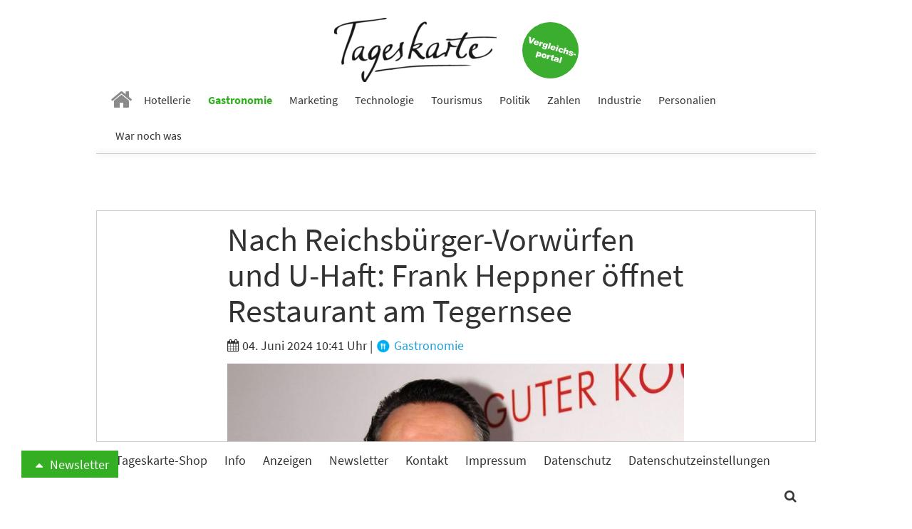

--- FILE ---
content_type: text/html; charset=utf-8
request_url: https://www.tageskarte.io/gastronomie/detail/nach-reichsbuerger-vorwuerfen-und-u-haft-frank-heppner-oeffnet-restaurant-am-tegernsee.html?tx_news_pi1%5B%40widget_2808_0%5D%5BcurrentPage%5D=2&cHash=f981037217ced8da463d568cfde9b233
body_size: 12761
content:
<!DOCTYPE html>
<html lang="de-DE">
<head>

<meta charset="utf-8">
<!-- 
	build by schubwerk Berlin GmbH

	This website is powered by TYPO3 - inspiring people to share!
	TYPO3 is a free open source Content Management Framework initially created by Kasper Skaarhoj and licensed under GNU/GPL.
	TYPO3 is copyright 1998-2019 of Kasper Skaarhoj. Extensions are copyright of their respective owners.
	Information and contribution at https://typo3.org/
-->


<link rel="shortcut icon" href="/typo3conf/ext/hogaumacht/Resources/Public/Icons/favicon.ico" type="image/x-icon">
<title>Nach Reichsbürger-Vorwürfen und U-Haft: Frank Heppner öffnet Restaurant am Tegernsee: Tageskarte</title>
<meta property="og:title" content="Nach Reichsbürger-Vorwürfen und U-Haft: Frank Heppner öffnet Restaurant am Tegernsee" />
<meta property="og:type" content="article" />
<meta property="og:url" content="https://www.tageskarte.io/gastronomie/detail/nach-reichsbuerger-vorwuerfen-und-u-haft-frank-heppner-oeffnet-restaurant-am-tegernsee.html?tx_news_pi1%5B%40widget_2808_0%5D%5BcurrentPage%5D=2&amp;cHash=f981037217ced8da463d568cfde9b233" />
<meta property="og:image" content="https://www.tageskarte.io/fileadmin/content/_processed_/6/8/csm_imago0052635145h_b06b79107c_7d8882a945.jpg" />
<meta property="og:image:width" content="500" />
<meta property="og:image:height" content="333" />
<meta name="description" content="Frank Heppner steht im Verdacht, dem „militärischen Führungsstab“ der Verschwörer rund um Prinz Reuß angehört zu haben. Drei Monate saß er in U-Haft, der Koch beteuert seine Unschuld. Nun heißt es bald wieder Küche statt Knast." />
<meta property="og:description" content="Frank Heppner steht im Verdacht, dem „militärischen Führungsstab“ der Verschwörer rund um Prinz Reuß angehört zu haben. Drei Monate saß er in U-Haft, der Koch beteuert seine Unschuld. Nun heißt es bald wieder Küche statt Knast." />
<meta name="keywords" content="Frank Heppner, Reichsbürger, Prinz Reuss, Tegernsee, Restaurant" />
<meta name="generator" content="TYPO3 CMS">
<meta name="viewport" content="width=device-width, initial-scale=1">
<meta name="apple-mobile-web-app-capable" content="no">
<meta http-equiv="X-UA-Compatible" content="IE=edge">
<meta name="robots" content="index, follow, max-snippet:-1, max-image-preview:large, max-video-preview:-1">
<meta property="og:site_name" content="Tageskarte">
<meta property="og:title" content="anzeigen">


<link rel="stylesheet" type="text/css" href="/typo3conf/ext/hogaumacht/Resources/Public/Css/layout.min.1706112322.css" media="all">
<link rel="stylesheet" type="text/css" href="/typo3conf/ext/hogaumacht/Resources/Public/CustomCSS/custom.1687433309.css" media="all">
<link rel="stylesheet" type="text/css" href="/typo3conf/ext/rx_shariff/Resources/Public/Css/shariff.complete.1523862692.css" media="all">


<script src="/typo3/sysext/core/Resources/Public/JavaScript/Contrib/jquery/jquery-3.2.1.min.1561451061.js" type="text/javascript"></script>
<script type="text/javascript">
/*<![CDATA[*/
jQuery.noConflict();
/*]]>*/
</script>



<link rel="prev" href="/gastronomie/detail/nach-reichsbuerger-vorwuerfen-und-u-haft-frank-heppner-oeffnet-restaurant-am-tegernsee.html" />
						

					<link rel="next" href="/gastronomie/detail/nach-reichsbuerger-vorwuerfen-und-u-haft-frank-heppner-oeffnet-restaurant-am-tegernsee.html?tx_news_pi1%5B%40widget_2808_0%5D%5BcurrentPage%5D=3&amp;cHash=a016f61b79169dc212f97ec766bd439e" />
				
<link rel="preconnect" crossorigin href="https://de.ioam.de">
<link rel="preconnect" crossorigin href="https://www.facebook.com">
<link rel="preconnect" crossorigin href="https://www.google-analytics.com">
<link rel="preconnect" crossorigin href="https://connect.facebook.net">
<link rel="preconnect" crossorigin href="https://piwik.pantanet.de">
<link rel="preconnect" crossorigin href="https://securepubads.g.doubleclick.net">
<link rel="preconnect" crossorigin href="https://storage.googleapis.com">
<link rel="preconnect" crossorigin href="https://www.googletagmanager.com">

<script src="//script.ioam.de/iam.js?m=1" type="text/javascript"></script>

<link rel="preload" as="font" crossorigin="anonymous" href="https://www.tageskarte.io/typo3conf/ext/hogaumacht/Resources/Public/Fonts/fontawesome-webfont.woff2?v=4.7.0">
<link rel="preload" as="font" crossorigin="anonymous" href="https://www.tageskarte.io/typo3conf/ext/hogaumacht/Resources/Public/Fonts/source-sans-pro-v13-latin-regular.woff2">
<link rel="preload" as="font" crossorigin="anonymous" href="https://www.tageskarte.io/typo3conf/ext/hogaumacht/Resources/Public/Fonts/source-sans-pro-v13-latin-700.woff2">
<link rel="preload" as="font" crossorigin="anonymous" href="https://www.tageskarte.io/typo3conf/ext/hogaumacht/Resources/Public/Fonts/source-serif-pro-v7-latin-regular.woff2">

<link rel="preload" href="//data-f5d00c1ea1.tageskarte.io/iomm/latest/manager/base/es6/bundle.js" as="script" id="IOMmBundle">
<link rel="preload" href="//data-f5d00c1ea1.tageskarte.io/iomm/latest/bootstrap/loader.js" as="script">
<script type="text/javascript" src="//data-f5d00c1ea1.tageskarte.io/iomm/latest/bootstrap/loader.js"></script>

<script type="text/javascript">
  IOMm('configure', { st: 'tageskar', dn: 'data-f5d00c1ea1.tageskarte.io', mh:5 });
</script>
<script type="text/javascript">
var Ads_BA_ADIDsite = "tageskarte.io";
var Ads_BA_ADIDsection = "rotation"; // "rotation"; //bzw. passende Rubrik
var Ads_BA_keyword = "";
</script>
<script type="text/javascript" src="https://storage.googleapis.com/ba_utils/taka.js"></script>
<script async type="text/javascript" src="https://securepubads.g.doubleclick.net/tag/js/gpt.js"></script>
<!-- Global site tag (gtag.js) - Google Ads: 10845787738 -->
<script async src="https://www.googletagmanager.com/gtag/js?id=AW-10845787738"></script>
<script>
  window.dataLayer = window.dataLayer || [];
  function gtag(){dataLayer.push(arguments);}
  gtag('js', new Date());

  gtag('config', 'AW-10845787738');
</script><!-- Matomo Tag Manager -->
<script type="text/javascript">
var _mtm = _mtm || [];
_mtm.push({'mtm.startTime': (new Date().getTime()), 'event': 'mtm.Start'});
var d=document, g=d.createElement('script'), s=d.getElementsByTagName('script')[0];
g.type='text/javascript'; g.async=true; g.defer=true; g.src='https://piwik.pantanet.de/js/container_gUS0m9v1.js'; s.parentNode.insertBefore(g,s);
</script>
<!-- End Matomo Tag Manager --><style>      .news-single .shariff-button {
         min-width: auto!important;
         max-width: 36px!important;
         width: 36px!important;
      }
      .shariff-button {
         min-width: auto!important;
         max-width: 24px!important;
         width: 24px!important;
      }
      .shariff-button .share_text {
         display: none!important;
      }
      .carousel-inner>.item {
         display: block;
      }</style>
</head>
<body>
<div id="fb-root"></div>
<script async defer src="https://connect.facebook.net/en_US/sdk.js#xfbml=1&version=v3.2"></script>
<nav class="navbar navbar-default navbar-fixed-top">
  <div class="container">
    <div class="sticky-d-none text-center mt-2 logo-container">
      <a href="/">
        <img alt="Tageskarte" src="/fileadmin/_processed_/4/e/csm_Tageskarte_d9e41771b2.png" width="228" height="90" />
      </a>

      <a class="navbar-jobs" href="/vergleich-bewertung.html">
        <img alt="Jobs" src="/typo3conf/ext/hogaumacht/Resources/Public/Images/Button_Vergleichsportal.svg" width="79" height="79" />
      </a>
    </div>
    <div class="navbar-header">
      <button type="button" class="navbar-toggle collapsed" data-toggle="collapse" data-target="#bs-example-navbar-collapse-1" aria-expanded="false">
        <span class="sr-only">Toggle navigation</span> <span class="icon-bar"></span> <span class="icon-bar"></span> <span class="icon-bar"></span>
      </button>

      <a class="navbar-brand" href="/">
        <img class="img-responsive" alt="Tageskarte" src="/fileadmin/_processed_/4/e/csm_Tageskarte_f6797b121f.png" width="86" height="34" />
      </a>
    </div>

    <div class="collapse navbar-collapse" id="bs-example-navbar-collapse-1">
      <ul class="nav navbar-nav">
        
          
              <li class=" n27">
                <a href="/" target="" title="Home">
                  <i class="fa fa-home" aria-hidden="true"></i>
                </a>
              </li>
            
        
          
              <li class=" n71">
                <a href="/hotellerie.html" target="" title="Hotellerie">
                  Hotellerie
                </a>
              </li>
            
        
          
              <li class="active n72">
                <a href="/gastronomie.html" target="" title="Gastronomie">
                  Gastronomie
                </a>
              </li>
            
        
          
              <li class=" n75">
                <a href="/marketing.html" target="" title="Marketing">
                  Marketing
                </a>
              </li>
            
        
          
              <li class=" n3071">
                <a href="/technologie.html" target="" title="Technologie">
                  Technologie
                </a>
              </li>
            
        
          
              <li class=" n73">
                <a href="/tourismus.html" target="" title="Tourismus">
                  Tourismus
                </a>
              </li>
            
        
          
              <li class=" n74">
                <a href="/politik.html" target="" title="Politik">
                  Politik
                </a>
              </li>
            
        
          
              <li class=" n77">
                <a href="/zahlen.html" target="" title="Zahlen">
                  Zahlen
                </a>
              </li>
            
        
          
              <li class=" n78">
                <a href="/industrie.html" target="" title="Industrie">
                  Industrie
                </a>
              </li>
            
        
          
              <li class=" n3503">
                <a href="/personalien.html" target="" title="Personalien">
                  Personalien
                </a>
              </li>
            
        
          
              <li class=" n3278">
                <a href="/war-noch-was.html" target="" title="War noch was">
                  War noch was
                </a>
              </li>
            
        
      </ul>
    </div>
  </div>
</nav>

<div class="outer-main mt-4">
    
            <div class="container">
                <div class="leaderboard-cad"><div id="Ads_BA_BS" class="text-center"><script type="text/javascript">Ads_BA_AD('BS');</script></div></div>
            </div>
        

    
	
	
	

    <script type='text/javascript'>
        var cp = 'Gastronomie';
        IOMm('pageview', {cp: cp});
    </script>

    <div class="container bg-white b-1">
        
<div id="c112" class="frame frame-default frame-type-list frame-layout-0"><html xmlns:f="http://typo3.org/ns/TYPO3/CMS/Fluid/ViewHelpers"><div class="news news-single"><div class="article" itemscope="itemscope" itemtype="http://schema.org/Article"><div class="row"><div class="col-sm-8 col-sm-offset-2"><h1 class="mt-0" itemprop="headline">Nach Reichsbürger-Vorwürfen und U-Haft: Frank Heppner öffnet Restaurant am Tegernsee</h1><div class="extra"><!-- author --><!-- date --><i class="fa fa-calendar"></i><time datetime="2024-06-04">
                04. Juni 2024 10:41 Uhr
                <meta itemprop="datePublished" content="2024-06-04" /></time><!-- category -->
	
		
			|
			
					
						
							
									<a class="category-image category-3" href="/gastronomie.html"><img title="Gastronomie" alt="Gastronomie" src="/fileadmin/content/_processed_/a/9/csm_gastronomie_e6af018a67.png" width="22" height="22" /> Gastronomie
									</a></div><!-- media files --><div id="news-carousel" class="carousel slide news-img-wrap mb-2" data-ride="carousel" data-interval="8000" data-pause="hover"><div class="carousel-inner" role="listbox"><div class="item active"><a href="/fileadmin/content/user_upload/imago0052635145h_b06b79107c.jpg" data-description="Nach Reichsbürger-Vorwürfen und U-Haft: Frank Heppner öffnet Restaurant am Tegernsee. Archivbild aus dem Jahr 2008. IMAGO / Lindenthaler" title="" class="lightbox" rel="lightbox[myImageSet]"><img class="img-responsive img-lazy"
         title="" alt="Frank Heppner"
         data-src="/fileadmin/content/_processed_/6/8/csm_imago0052635145h_b06b79107c_162c73dc26.jpg"
         data-srcset="/fileadmin/content/_processed_/6/8/csm_imago0052635145h_b06b79107c_162c73dc26.jpg 642w, /fileadmin/content/_processed_/6/8/csm_imago0052635145h_b06b79107c_38f56089ff.jpg 509w, /fileadmin/content/_processed_/6/8/csm_imago0052635145h_b06b79107c_389bddcd92.jpg 470w, /fileadmin/content/_processed_/6/8/csm_imago0052635145h_b06b79107c_1b3cd4d446.jpg 737w, /fileadmin/content/_processed_/6/8/csm_imago0052635145h_b06b79107c_e1bdffbfdb.jpg 395w"
         sizes="(min-width: 1200px) 642px, (min-width: 992px) 509px, (min-width: 768px) 470px, (max-width: 767px) 736px, (max-width: 425px) 395px" /></a><div class="carousel-caption news-img-caption">
		Nach Reichsbürger-Vorwürfen und U-Haft: Frank Heppner öffnet Restaurant am Tegernsee. Archivbild aus dem Jahr 2008. IMAGO / Lindenthaler
	</div></div></div></div></div></div><div class="row"><div class="col-sm-2"><div xmlns:rx="http://typo3.org/ns/Reelworx/RxShariff/ViewHelper"><div data-orientation="vertical" data-theme="icon" data-mail-url="mailto:" data-services="[&quot;facebook&quot;,&quot;whatsapp&quot;,&quot;linkedin&quot;,&quot;twitter&quot;,&quot;xing&quot;,&quot;mail&quot;]" data-lang="de" class="shariff"></div></div></div><div class="col-sm-8 inner-content"><meta itemprop="description" content="Frank Heppner stand im Verdacht, dem „militärischen Führungsstab“ der Verschwörer rund um Prinz Reuß angehört zu haben. Drei Monate saß er in U-Haft, der Koch beteuert seine Unschuld. Nun heißt es bald wieder Küche statt Knast."><meta itemprop="image" content="/fileadmin/content/_processed_/6/8/csm_imago0052635145h_b06b79107c_7d8882a945.jpg" /><meta itemprop="dateModified" content="2024-06-05" /><div itemprop="author publisher" itemscope itemtype="http://schema.org/Organization"><meta itemprop="url" content="https://www.tageskarte.io/" /><meta itemprop="name" content="TAGESKARTE" /><div itemprop="logo" itemscope itemtype="https://schema.org/ImageObject"><meta itemprop="url" content="/typo3temp/assets/_processed_/2/c/csm_Tageskarte_90fd8c06b8.png" /></div></div><!-- main text --><div class="news-text-wrap" itemprop="articleBody"><p>Promikoch Frank Heppner wurde im Dezember 2022 festgenommen. Drei Monate saß er in U-Haft. Nach Recherchen von „stern Investigativ“ soll Heppner dem sogenannten „militärischen Führungsstab“ der Verschwörer rund um Prinz Reuß angehört haben. Der Koch beteuert seine Unschuld (Tageskarte <a href="https://www.tageskarte.io/war-noch-was/detail/frank-heppner-und-die-reichsbuerger-nur-ein-ahnungsloser-koch.html" target="_blank">berichtete</a>).</p><p>Nun heißt es bald wieder Küche statt Knast – zusammen mit Dieter Maiwert öffnet der 63-Jährige am 10. Juni das ehemalige Egern 51 am Tegernsee als Au Lac 51. Wie der <a href="https://www.merkur.de/lokales/region-tegernsee/rottach-egern-ort29359/nach-reichsbuerger-vorwuerfen-maiwert-holt-heppner-an-den-herd-93100851.html" target="_blank">Merkur berichtet</a>, sei die modernisierte Küche fertig, ebenso der Wintergarten mit Möblierung. Nur das Mobiliar im Restaurant fehle noch. Auf der Karte werden klassisch-französische und asiatische Speisen zu finden sein.&nbsp;</p><p>Heppner und Maiwert sollen <a href="https://www.merkur.de/lokales/region-tegernsee/rottach-egern-ort29359/nach-reichsbuerger-vorwuerfen-maiwert-holt-heppner-an-den-herd-93100851.html" target="_blank">laut Bericht</a> als gleichberechtigte Partner fungieren. Wie Maiwert dem Merkur verriet, würden sich beide seit 30 Jahren kennen. Er schätze Frank als hervorragenden Fachmann der asiatischen Küche - alles andere interessiere ihn nicht, stellte Maiwert auf Merkur-Nachfrage klar.&nbsp;</p><p>Dieses „andere“ wiegt allerdings schwer: Ein Rechercheteam des Magazins „stern Investigativ“ bekam die Möglichkeit, hunderte Seiten Ermittlerakten einzusehen, darunter auch Chatnachrichten und Protokolle abgehörter Telefonate. Das Ergebnis: Heppners Name soll laut der Recherche auf einer internen Kontaktliste des Militärstabs gestanden haben. Laut Bundesanwaltschaft soll der Militärstab für Waffenkäufe zuständig gewesen sein. Außerdem sollten Kämpfer rekrutiert werden und in ganz Deutschland Heimatschutzkompanien aufgebaut werden, so „stern“. Auch Heppner soll sich in Telefonaten mit mutmaßlichen Rädelsführern und Mitwissern der Gruppe über Exekutionen und einen drohenden Bürgerkrieg ausgetauscht haben, schreibt das Magazin.&nbsp;</p><p>Heppner beteuert indes seine Unschuld: Er habe nichts mit der sogenannten Reichsbürgerszene und deren Gedankengut am Hut. Er wollte doch nur kochen. Mittlerweile liegt der Fall bei der Generalstaatsanwaltschaft Stuttgart, das Landeskriminalamt Baden-Württemberg ist für die polizeilichen Ermittlungen zuständig. Noch in diesem Jahr soll das Verfahren abgeschlossen werden.&nbsp;</p><hr /><p>&nbsp;</p></div><div class="content-cad"><div id="Ads_BA_CAD2" class="text-center"><script type="text/javascript">Ads_BA_AD('CAD2');</script></div></div><!-- Link Back --><p><a class="btn btn-default" href="/gastronomie.html">
			Zurück
		</a></p></div></div></div></div></html></div>


<div id="c2812" class="frame frame-default frame-type-shortcut frame-layout-0"><div id="c43960" class="frame frame-default frame-type-list frame-layout-2"></div><div id="c2808" class="frame frame-default frame-type-list frame-layout-2"><header><h2 class="">
				Vielleicht auch interessant
			</h2></header><div class="news"><!--TYPO3SEARCH_end--><div class="news-list-view news-template-14" id="news-container-2808"><div class="news-list-item"><div class="news-list-item-inner"><div class="articletype-0" itemscope="itemscope" itemtype="http://schema.org/Article"><meta itemprop="image" content="/fileadmin/content/_processed_/0/6/csm_md_1266220_b06d675069.jpg" /><meta itemprop="datePublished" content="2026-01-26" /><meta itemprop="dateModified" content="2026-01-26" /><div itemprop="author publisher" itemscope itemtype="http://schema.org/Organization"><meta itemprop="url" content="https://www.tageskarte.io/" /><meta itemprop="name" content="TAGESKARTE" /><div itemprop="logo" itemscope itemtype="https://schema.org/ImageObject"><meta itemprop="url" content="/typo3temp/assets/_processed_/2/c/csm_Tageskarte_90fd8c06b8.png" /></div></div><h3 itemprop="headline"><a itemprop="url" title="Sally Özcan eröffnet erstes eigenes Café" href="/gastronomie/detail/sally-oezcan-eroeffnet-erstes-eigenes-cafe.html">
							Sally Özcan eröffnet erstes eigenes Café
						</a></h3><div class="row"><div class="col-sm-5"><a title="Sally Özcan eröffnet erstes eigenes Café" href="/gastronomie/detail/sally-oezcan-eroeffnet-erstes-eigenes-cafe.html"><img class="img-responsive news-list-item-image img-lazy"
                 title="" alt=""
                 src="[data-uri]"
                 data-src="/fileadmin/content/_processed_/0/6/csm_md_1266220_2ef00bffa4.jpg"
                 data-srcset="/fileadmin/content/_processed_/0/6/csm_md_1266220_884a2055fa.jpg 250w, /fileadmin/content/_processed_/0/6/csm_md_1266220_5efa0edb63.jpg 194w, /fileadmin/content/_processed_/0/6/csm_md_1266220_02ff1b15cf.jpg 178w, /fileadmin/content/_processed_/0/6/csm_md_1266220_db15a28e0f.jpg 737w, /fileadmin/content/_processed_/0/6/csm_md_1266220_2ef00bffa4.jpg 395w"
                 sizes="(min-width: 1200px) 250px, (min-width: 992px) 194px, (min-width: 768px) 178px, (max-width: 767px) 737px, (max-width: 425px) 395px" /></a><div data-url="https://www.tageskarte.io/gastronomie/detail/sally-oezcan-eroeffnet-erstes-eigenes-cafe.html" data-theme="icon" data-services="[&quot;facebook&quot;,&quot;whatsapp&quot;,&quot;linkedin&quot;,&quot;twitter&quot;,&quot;xing&quot;]" data-lang="de" class="shariff"></div></div><div class="col-sm-7"><!-- teaser --><div itemprop="description" class="description"><p>Die bekannte Food-Creatorin Saliha „Sally“ Özcan eröffnet im März 2026 ihr erstes Café im Europa-Park. Im isländischen Themenbereich erwartet die Besucher ein Angebot aus süßen und herzhaften Spezialitäten sowie rund 90 Sitzplätze im Innen- und Außenbereich.</p></div><div class="more-link"><a class="btn btn-default btn-read-more" title="Sally Özcan eröffnet erstes eigenes Café" href="/gastronomie/detail/sally-oezcan-eroeffnet-erstes-eigenes-cafe.html">
                Weiterlesen
            </a></div></div></div></div></div></div><div class="news-list-item"><div class="news-list-item-inner"><div class="articletype-0" itemscope="itemscope" itemtype="http://schema.org/Article"><meta itemprop="image" content="/fileadmin/content/_processed_/5/3/csm_hand-of-young-contemporary-waitress-wiping-wooden-2026-01-09-09-41-56-utc_64011bcd27.jpg" /><meta itemprop="datePublished" content="2026-01-26" /><meta itemprop="dateModified" content="2026-01-26" /><div itemprop="author publisher" itemscope itemtype="http://schema.org/Organization"><meta itemprop="url" content="https://www.tageskarte.io/" /><meta itemprop="name" content="TAGESKARTE" /><div itemprop="logo" itemscope itemtype="https://schema.org/ImageObject"><meta itemprop="url" content="/typo3temp/assets/_processed_/2/c/csm_Tageskarte_90fd8c06b8.png" /></div></div><h3 itemprop="headline"><a itemprop="url" title="Hygiene in der Gastronomie: Das sind die wichtigsten Punkte" href="/gastronomie/detail/hygiene-in-der-gastronomie-das-sind-die-wichtigsten-punkte.html">
							Hygiene in der Gastronomie: Das sind die wichtigsten Punkte
						</a></h3><div class="row"><div class="col-sm-5"><a title="Hygiene in der Gastronomie: Das sind die wichtigsten Punkte" href="/gastronomie/detail/hygiene-in-der-gastronomie-das-sind-die-wichtigsten-punkte.html"><img class="img-responsive news-list-item-image img-lazy"
                 title="" alt=""
                 src="[data-uri]"
                 data-src="/fileadmin/content/_processed_/5/3/csm_hand-of-young-contemporary-waitress-wiping-wooden-2026-01-09-09-41-56-utc_4dbda6da24.jpg"
                 data-srcset="/fileadmin/content/_processed_/5/3/csm_hand-of-young-contemporary-waitress-wiping-wooden-2026-01-09-09-41-56-utc_ea1c072a7e.jpg 250w, /fileadmin/content/_processed_/5/3/csm_hand-of-young-contemporary-waitress-wiping-wooden-2026-01-09-09-41-56-utc_11ba189cc4.jpg 194w, /fileadmin/content/_processed_/5/3/csm_hand-of-young-contemporary-waitress-wiping-wooden-2026-01-09-09-41-56-utc_8e49ebbf71.jpg 178w, /fileadmin/content/_processed_/5/3/csm_hand-of-young-contemporary-waitress-wiping-wooden-2026-01-09-09-41-56-utc_4d9a0cf634.jpg 737w, /fileadmin/content/_processed_/5/3/csm_hand-of-young-contemporary-waitress-wiping-wooden-2026-01-09-09-41-56-utc_4dbda6da24.jpg 395w"
                 sizes="(min-width: 1200px) 250px, (min-width: 992px) 194px, (min-width: 768px) 178px, (max-width: 767px) 737px, (max-width: 425px) 395px" /></a><div data-url="https://www.tageskarte.io/gastronomie/detail/hygiene-in-der-gastronomie-das-sind-die-wichtigsten-punkte.html" data-theme="icon" data-services="[&quot;facebook&quot;,&quot;whatsapp&quot;,&quot;linkedin&quot;,&quot;twitter&quot;,&quot;xing&quot;]" data-lang="de" class="shariff"></div></div><div class="col-sm-7"><!-- teaser --><div itemprop="description" class="description"><p>In der Küche muss es absolut hygienisch zugehen, sonst wird das Gesundheitsamt aufmerksam. Die Oberflächenreinigung der Küche und des Gastraums reicht aber nicht, um Ihren Gästen ein wirklich sympathisches Erlebnis zu bieten. Es gibt noch mehr Punkte und Ecken in jeder Gastronomie, die auf Ordnung und Hygiene angewiesen sind. </p></div><div class="more-link"><a class="btn btn-default btn-read-more" title="Hygiene in der Gastronomie: Das sind die wichtigsten Punkte" href="/gastronomie/detail/hygiene-in-der-gastronomie-das-sind-die-wichtigsten-punkte.html">
                Weiterlesen
            </a></div></div></div></div></div></div><div class="news-list-item"><div class="news-list-item-inner"><div class="articletype-0" itemscope="itemscope" itemtype="http://schema.org/Article"><meta itemprop="image" content="/fileadmin/content/_processed_/d/8/csm_1280px-2013-08-20_Schaumburger_Hof__Am_Schaumburger_Hof_10__Bonn_IMG_5083_057ab62ec2.jpg" /><meta itemprop="datePublished" content="2026-01-26" /><meta itemprop="dateModified" content="2026-01-26" /><div itemprop="author publisher" itemscope itemtype="http://schema.org/Organization"><meta itemprop="url" content="https://www.tageskarte.io/" /><meta itemprop="name" content="TAGESKARTE" /><div itemprop="logo" itemscope itemtype="https://schema.org/ImageObject"><meta itemprop="url" content="/typo3temp/assets/_processed_/2/c/csm_Tageskarte_90fd8c06b8.png" /></div></div><h3 itemprop="headline"><a itemprop="url" title="Schaumburger Hof in Bonn meldet Insolvenz an und stellt Betrieb ein" href="/gastronomie/detail/schaumburger-hof-in-bonn-meldet-insolvenz-an-und-stellt-betrieb-ein.html">
							Schaumburger Hof in Bonn meldet Insolvenz an und stellt Betrieb ein
						</a></h3><div class="row"><div class="col-sm-5"><a title="Schaumburger Hof in Bonn meldet Insolvenz an und stellt Betrieb ein" href="/gastronomie/detail/schaumburger-hof-in-bonn-meldet-insolvenz-an-und-stellt-betrieb-ein.html"><img class="img-responsive news-list-item-image img-lazy"
                 title="" alt=""
                 src="[data-uri]"
                 data-src="/fileadmin/content/_processed_/d/8/csm_1280px-2013-08-20_Schaumburger_Hof__Am_Schaumburger_Hof_10__Bonn_IMG_5083_866bab857d.jpg"
                 data-srcset="/fileadmin/content/_processed_/d/8/csm_1280px-2013-08-20_Schaumburger_Hof__Am_Schaumburger_Hof_10__Bonn_IMG_5083_5067646c0d.jpg 250w, /fileadmin/content/_processed_/d/8/csm_1280px-2013-08-20_Schaumburger_Hof__Am_Schaumburger_Hof_10__Bonn_IMG_5083_e43d98b69c.jpg 194w, /fileadmin/content/_processed_/d/8/csm_1280px-2013-08-20_Schaumburger_Hof__Am_Schaumburger_Hof_10__Bonn_IMG_5083_d4dd7abec6.jpg 178w, /fileadmin/content/_processed_/d/8/csm_1280px-2013-08-20_Schaumburger_Hof__Am_Schaumburger_Hof_10__Bonn_IMG_5083_f167baa774.jpg 737w, /fileadmin/content/_processed_/d/8/csm_1280px-2013-08-20_Schaumburger_Hof__Am_Schaumburger_Hof_10__Bonn_IMG_5083_866bab857d.jpg 395w"
                 sizes="(min-width: 1200px) 250px, (min-width: 992px) 194px, (min-width: 768px) 178px, (max-width: 767px) 737px, (max-width: 425px) 395px" /></a><div data-url="https://www.tageskarte.io/gastronomie/detail/schaumburger-hof-in-bonn-meldet-insolvenz-an-und-stellt-betrieb-ein.html" data-theme="icon" data-services="[&quot;facebook&quot;,&quot;whatsapp&quot;,&quot;linkedin&quot;,&quot;twitter&quot;,&quot;xing&quot;]" data-lang="de" class="shariff"></div></div><div class="col-sm-7"><!-- teaser --><div itemprop="description" class="description"><p>Das historische Traditionsgasthaus Schaumburger Hof in Bonn-Plittersdorf ist zahlungsunfähig. Nach über 270 Jahren Geschichte wurde der Betrieb im Januar 2026 eingestellt. Während die Löhne der Mitarbeiter vorerst gesichert sind, bleibt die Zukunft des geschichtsträchtigen Standortes am Rhein ungewiss.</p></div><div class="more-link"><a class="btn btn-default btn-read-more" title="Schaumburger Hof in Bonn meldet Insolvenz an und stellt Betrieb ein" href="/gastronomie/detail/schaumburger-hof-in-bonn-meldet-insolvenz-an-und-stellt-betrieb-ein.html">
                Weiterlesen
            </a></div></div></div></div></div></div><!-- text/image --><div class="news-list-item banner banner-3" data-track-content data-content-name="BM: Betterspace 27.1.26 Webseite"><div class="news-list-item-inner"><div class="anote"><span>Anzeige</span></div><h3><a href="/bm/f/5391/3/80.html" data-content-target data-content-ignoreinteraction target="_blank" rel="nofollow">INTERGASTRA 2026: So geht Energieeffizienz in der Hotellerie</a></h3><div class="row"><div class="col-sm-5"><a href="/bm/f/5391/3/80.html" data-content-target data-content-ignoreinteraction target="_blank" rel="nofollow"><img class="img-responsive news-list-item-image img-lazy" data-content-piece=""
                             title="" alt=""
                             data-src="/fileadmin/content/_processed_/e/f/csm_betterspace_better.energy_dashboard_hotelzimmer_mit_logo__002_klein_5fa0b7d487.jpg"
                             data-srcset="/fileadmin/content/_processed_/e/f/csm_betterspace_better.energy_dashboard_hotelzimmer_mit_logo__002_klein_5fa0b7d487.jpg 250w, /fileadmin/content/_processed_/e/f/csm_betterspace_better.energy_dashboard_hotelzimmer_mit_logo__002_klein_2bfc3a69fd.jpg 194w, /fileadmin/content/_processed_/e/f/csm_betterspace_better.energy_dashboard_hotelzimmer_mit_logo__002_klein_46bb0f0d64.jpg 178w, /fileadmin/content/user_upload/betterspace_better.energy_dashboard_hotelzimmer_mit_logo__002_klein.jpg 737w, /fileadmin/content/_processed_/e/f/csm_betterspace_better.energy_dashboard_hotelzimmer_mit_logo__002_klein_0fff97c9df.jpg 395w"
                             sizes="(min-width: 1200px) 250px, (min-width: 992px) 194px, (min-width: 768px) 178px, (max-width: 767px) 737px, (max-width: 425px) 395px" /></a></div><div class="col-sm-7"><div data-content-piece><p>Wie Hotels Energie sparen, Abläufe automatisieren und Gäste begeistern, zeigt Betterspace auf der INTERGASTRA 2026. Entdecke smarte Lösungen für Energieeffizienz am Gemeinschaftsstand des Hospitality Industry Club 4D57 und im Vortrag „Zwei Hotels, klare Ergebnisse: coucou und stuub sparen Heizenergie messbar – ohne Baustelle“ am 11.02.</p></div><div><a href="/bm/f/5391/3/80.html" data-content-target data-content-ignoreinteraction target="_blank" rel="nofollow" class="btn btn-default btn-read-more">Termin vereinbaren</a></div></div></div></div></div><div class="news-list-item"><div class="news-list-item-inner"><div class="articletype-0" itemscope="itemscope" itemtype="http://schema.org/Article"><meta itemprop="image" content="/fileadmin/content/_processed_/2/f/csm_Schnitzel_KaiserFranz_Spelunke_fb9a39d837.jpg" /><meta itemprop="datePublished" content="2026-01-26" /><meta itemprop="dateModified" content="2026-01-26" /><div itemprop="author publisher" itemscope itemtype="http://schema.org/Organization"><meta itemprop="url" content="https://www.tageskarte.io/" /><meta itemprop="name" content="TAGESKARTE" /><div itemprop="logo" itemscope itemtype="https://schema.org/ImageObject"><meta itemprop="url" content="/typo3temp/assets/_processed_/2/c/csm_Tageskarte_90fd8c06b8.png" /></div></div><h3 itemprop="headline"><a itemprop="url" title="Restaurant Spelunke - Wiener Schnitzel-Variante „Kaiser Franz“ kostet 395 Euro" href="/gastronomie/detail/restaurant-spelunke-wiener-schnitzel-variante-kaiser-franz-kostet-395-euro.html">
							Restaurant Spelunke - Wiener Schnitzel-Variante „Kaiser Franz“ kostet 395 Euro
						</a></h3><div class="row"><div class="col-sm-5"><a title="Restaurant Spelunke - Wiener Schnitzel-Variante „Kaiser Franz“ kostet 395 Euro" href="/gastronomie/detail/restaurant-spelunke-wiener-schnitzel-variante-kaiser-franz-kostet-395-euro.html"><img class="img-responsive news-list-item-image img-lazy"
                 title="" alt=""
                 src="[data-uri]"
                 data-src="/fileadmin/content/_processed_/2/f/csm_Schnitzel_KaiserFranz_Spelunke_69e03af3e5.jpg"
                 data-srcset="/fileadmin/content/_processed_/2/f/csm_Schnitzel_KaiserFranz_Spelunke_61678a40c9.jpg 250w, /fileadmin/content/_processed_/2/f/csm_Schnitzel_KaiserFranz_Spelunke_949bf311ac.jpg 194w, /fileadmin/content/_processed_/2/f/csm_Schnitzel_KaiserFranz_Spelunke_44d0d5b0ad.jpg 178w, /fileadmin/content/_processed_/2/f/csm_Schnitzel_KaiserFranz_Spelunke_a9759f7332.jpg 737w, /fileadmin/content/_processed_/2/f/csm_Schnitzel_KaiserFranz_Spelunke_69e03af3e5.jpg 395w"
                 sizes="(min-width: 1200px) 250px, (min-width: 992px) 194px, (min-width: 768px) 178px, (max-width: 767px) 737px, (max-width: 425px) 395px" /></a><div data-url="https://www.tageskarte.io/gastronomie/detail/restaurant-spelunke-wiener-schnitzel-variante-kaiser-franz-kostet-395-euro.html" data-theme="icon" data-services="[&quot;facebook&quot;,&quot;whatsapp&quot;,&quot;linkedin&quot;,&quot;twitter&quot;,&quot;xing&quot;]" data-lang="de" class="shariff"></div></div><div class="col-sm-7"><!-- teaser --><div itemprop="description" class="description"><p>Das Wiener Restaurant Spelunke sorgt mit dem 395 Euro teuren Schnitzel „Kaiser Franz“ für Gesprächsstoff. Die Kreation aus Wagyu-Filet, Blattgold und Kaviar richtet sich an ein internationales Luxuspublikum und lotet die Grenzen der traditionellen österreichischen Küche neu aus.</p></div><div class="more-link"><a class="btn btn-default btn-read-more" title="Restaurant Spelunke - Wiener Schnitzel-Variante „Kaiser Franz“ kostet 395 Euro" href="/gastronomie/detail/restaurant-spelunke-wiener-schnitzel-variante-kaiser-franz-kostet-395-euro.html">
                Weiterlesen
            </a></div></div></div></div></div></div><div class="news-list-item"><div class="news-list-item-inner"><div class="articletype-0" itemscope="itemscope" itemtype="http://schema.org/Article"><meta itemprop="image" content="/fileadmin/content/_processed_/f/e/csm_group-of-people-sitting-at-outdoor-cafe-table-2026-01-05-05-44-42-utc_ab6c4e8942.jpg" /><meta itemprop="datePublished" content="2026-01-25" /><meta itemprop="dateModified" content="2026-01-25" /><div itemprop="author publisher" itemscope itemtype="http://schema.org/Organization"><meta itemprop="url" content="https://www.tageskarte.io/" /><meta itemprop="name" content="TAGESKARTE" /><div itemprop="logo" itemscope itemtype="https://schema.org/ImageObject"><meta itemprop="url" content="/typo3temp/assets/_processed_/2/c/csm_Tageskarte_90fd8c06b8.png" /></div></div><h3 itemprop="headline"><a itemprop="url" title="Berliner Gastronomie: Giffey plant längere Öffnungszeiten für Außenbereiche" href="/gastronomie/detail/berliner-gastronomie-giffey-plant-laengere-oeffnungszeiten-fuer-aussenbereiche.html">
							Berliner Gastronomie: Giffey plant längere Öffnungszeiten für Außenbereiche
						</a></h3><div class="row"><div class="col-sm-5"><a title="Berliner Gastronomie: Giffey plant längere Öffnungszeiten für Außenbereiche" href="/gastronomie/detail/berliner-gastronomie-giffey-plant-laengere-oeffnungszeiten-fuer-aussenbereiche.html"><img class="img-responsive news-list-item-image img-lazy"
                 title="" alt=""
                 src="[data-uri]"
                 data-src="/fileadmin/content/_processed_/f/e/csm_group-of-people-sitting-at-outdoor-cafe-table-2026-01-05-05-44-42-utc_446807e36d.jpg"
                 data-srcset="/fileadmin/content/_processed_/f/e/csm_group-of-people-sitting-at-outdoor-cafe-table-2026-01-05-05-44-42-utc_f9322babca.jpg 250w, /fileadmin/content/_processed_/f/e/csm_group-of-people-sitting-at-outdoor-cafe-table-2026-01-05-05-44-42-utc_f42bf8d539.jpg 194w, /fileadmin/content/_processed_/f/e/csm_group-of-people-sitting-at-outdoor-cafe-table-2026-01-05-05-44-42-utc_476cc25897.jpg 178w, /fileadmin/content/_processed_/f/e/csm_group-of-people-sitting-at-outdoor-cafe-table-2026-01-05-05-44-42-utc_d5bc912419.jpg 737w, /fileadmin/content/_processed_/f/e/csm_group-of-people-sitting-at-outdoor-cafe-table-2026-01-05-05-44-42-utc_446807e36d.jpg 395w"
                 sizes="(min-width: 1200px) 250px, (min-width: 992px) 194px, (min-width: 768px) 178px, (max-width: 767px) 737px, (max-width: 425px) 395px" /></a><div data-url="https://www.tageskarte.io/gastronomie/detail/berliner-gastronomie-giffey-plant-laengere-oeffnungszeiten-fuer-aussenbereiche.html" data-theme="icon" data-services="[&quot;facebook&quot;,&quot;whatsapp&quot;,&quot;linkedin&quot;,&quot;twitter&quot;,&quot;xing&quot;]" data-lang="de" class="shariff"></div></div><div class="col-sm-7"><!-- teaser --><div itemprop="description" class="description"><p>Mehr Freiheit für Berlins Gastronomen? Wirtschaftssenatorin Franziska Giffey plant, die starre 22-Uhr-Regel für den Außenbereich zu kippen. Nach dem Vorbild Brandenburgs sollen Gäste künftig bis Mitternacht draußen bewirtet werden dürfen.</p></div><div class="more-link"><a class="btn btn-default btn-read-more" title="Berliner Gastronomie: Giffey plant längere Öffnungszeiten für Außenbereiche" href="/gastronomie/detail/berliner-gastronomie-giffey-plant-laengere-oeffnungszeiten-fuer-aussenbereiche.html">
                Weiterlesen
            </a></div></div></div></div></div></div><div class="news-list-item"><div class="news-list-item-inner"><div class="articletype-0" itemscope="itemscope" itemtype="http://schema.org/Article"><meta itemprop="image" content="/fileadmin/content/_processed_/2/f/csm_chefswarehousehhaussenansichtcopyright-formwaende_20289f3b5d.jpg" /><meta itemprop="datePublished" content="2026-01-23" /><meta itemprop="dateModified" content="2026-01-23" /><div itemprop="author publisher" itemscope itemtype="http://schema.org/Organization"><meta itemprop="url" content="https://www.tageskarte.io/" /><meta itemprop="name" content="TAGESKARTE" /><div itemprop="logo" itemscope itemtype="https://schema.org/ImageObject"><meta itemprop="url" content="/typo3temp/assets/_processed_/2/c/csm_Tageskarte_90fd8c06b8.png" /></div></div><h3 itemprop="headline"><a itemprop="url" title="Chefs Warehouse - Gastronomie-Konzept aus Kapstadt vor Premiere in der Speicherstadt" href="/gastronomie/detail/chefs-warehouse-gastronomie-konzept-aus-kapstadt-vor-premiere-in-der-speicherstadt.html">
							Chefs Warehouse - Gastronomie-Konzept aus Kapstadt vor Premiere in der Speicherstadt
						</a></h3><div class="row"><div class="col-sm-5"><a title="Chefs Warehouse - Gastronomie-Konzept aus Kapstadt vor Premiere in der Speicherstadt" href="/gastronomie/detail/chefs-warehouse-gastronomie-konzept-aus-kapstadt-vor-premiere-in-der-speicherstadt.html"><img class="img-responsive news-list-item-image img-lazy"
                 title="" alt=""
                 src="[data-uri]"
                 data-src="/fileadmin/content/_processed_/2/f/csm_chefswarehousehhaussenansichtcopyright-formwaende_bab6838199.jpg"
                 data-srcset="/fileadmin/content/_processed_/2/f/csm_chefswarehousehhaussenansichtcopyright-formwaende_1fdaed13f3.jpg 250w, /fileadmin/content/_processed_/2/f/csm_chefswarehousehhaussenansichtcopyright-formwaende_17f1747e69.jpg 194w, /fileadmin/content/_processed_/2/f/csm_chefswarehousehhaussenansichtcopyright-formwaende_781a208106.jpg 178w, /fileadmin/content/_processed_/2/f/csm_chefswarehousehhaussenansichtcopyright-formwaende_9575f8abae.jpg 737w, /fileadmin/content/_processed_/2/f/csm_chefswarehousehhaussenansichtcopyright-formwaende_bab6838199.jpg 395w"
                 sizes="(min-width: 1200px) 250px, (min-width: 992px) 194px, (min-width: 768px) 178px, (max-width: 767px) 737px, (max-width: 425px) 395px" /></a><div data-url="https://www.tageskarte.io/gastronomie/detail/chefs-warehouse-gastronomie-konzept-aus-kapstadt-vor-premiere-in-der-speicherstadt.html" data-theme="icon" data-services="[&quot;facebook&quot;,&quot;whatsapp&quot;,&quot;linkedin&quot;,&quot;twitter&quot;,&quot;xing&quot;]" data-lang="de" class="shariff"></div></div><div class="col-sm-7"><!-- teaser --><div itemprop="description" class="description"><p>In der Hamburger Speicherstadt konkretisieren sich die Pläne für eine prominente Neueröffnung. Das aus Südafrika stammende Gastronomiekonzept Chefs Warehouse wird am 26. Februar 2026 seinen ersten Standort in Deutschland eröffnen. Hinter dem Hamburger-Projekt stehen bekannte Namen aus der Gastro-Szene der Hansestadt.</p></div><div class="more-link"><a class="btn btn-default btn-read-more" title="Chefs Warehouse - Gastronomie-Konzept aus Kapstadt vor Premiere in der Speicherstadt" href="/gastronomie/detail/chefs-warehouse-gastronomie-konzept-aus-kapstadt-vor-premiere-in-der-speicherstadt.html">
                Weiterlesen
            </a></div></div></div></div></div></div><!-- text/image --><div class="news-list-item banner banner-3" data-track-content data-content-name="BM: Betterspace 27.1.26 Webseite"><div class="news-list-item-inner"><div class="anote"><span>Anzeige</span></div><h3><a href="/bm/f/5391/3/80.html" data-content-target data-content-ignoreinteraction target="_blank" rel="nofollow">INTERGASTRA 2026: So geht Energieeffizienz in der Hotellerie</a></h3><div class="row"><div class="col-sm-5"><a href="/bm/f/5391/3/80.html" data-content-target data-content-ignoreinteraction target="_blank" rel="nofollow"><img class="img-responsive news-list-item-image img-lazy" data-content-piece=""
                             title="" alt=""
                             data-src="/fileadmin/content/_processed_/e/f/csm_betterspace_better.energy_dashboard_hotelzimmer_mit_logo__002_klein_5fa0b7d487.jpg"
                             data-srcset="/fileadmin/content/_processed_/e/f/csm_betterspace_better.energy_dashboard_hotelzimmer_mit_logo__002_klein_5fa0b7d487.jpg 250w, /fileadmin/content/_processed_/e/f/csm_betterspace_better.energy_dashboard_hotelzimmer_mit_logo__002_klein_2bfc3a69fd.jpg 194w, /fileadmin/content/_processed_/e/f/csm_betterspace_better.energy_dashboard_hotelzimmer_mit_logo__002_klein_46bb0f0d64.jpg 178w, /fileadmin/content/user_upload/betterspace_better.energy_dashboard_hotelzimmer_mit_logo__002_klein.jpg 737w, /fileadmin/content/_processed_/e/f/csm_betterspace_better.energy_dashboard_hotelzimmer_mit_logo__002_klein_0fff97c9df.jpg 395w"
                             sizes="(min-width: 1200px) 250px, (min-width: 992px) 194px, (min-width: 768px) 178px, (max-width: 767px) 737px, (max-width: 425px) 395px" /></a></div><div class="col-sm-7"><div data-content-piece><p>Wie Hotels Energie sparen, Abläufe automatisieren und Gäste begeistern, zeigt Betterspace auf der INTERGASTRA 2026. Entdecke smarte Lösungen für Energieeffizienz am Gemeinschaftsstand des Hospitality Industry Club 4D57 und im Vortrag „Zwei Hotels, klare Ergebnisse: coucou und stuub sparen Heizenergie messbar – ohne Baustelle“ am 11.02.</p></div><div><a href="/bm/f/5391/3/80.html" data-content-target data-content-ignoreinteraction target="_blank" rel="nofollow" class="btn btn-default btn-read-more">Termin vereinbaren</a></div></div></div></div></div><div class="news-list-item"><div class="news-list-item-inner"><div class="articletype-0" itemscope="itemscope" itemtype="http://schema.org/Article"><meta itemprop="image" content="/fileadmin/content/_processed_/8/a/csm_Bild_DGGP_9553f6961e_c55fefad10.jpeg" /><meta itemprop="datePublished" content="2026-01-22" /><meta itemprop="dateModified" content="2026-01-22" /><div itemprop="author publisher" itemscope itemtype="http://schema.org/Organization"><meta itemprop="url" content="https://www.tageskarte.io/" /><meta itemprop="name" content="TAGESKARTE" /><div itemprop="logo" itemscope itemtype="https://schema.org/ImageObject"><meta itemprop="url" content="/typo3temp/assets/_processed_/2/c/csm_Tageskarte_90fd8c06b8.png" /></div></div><h3 itemprop="headline"><a itemprop="url" title="Deutscher Gastro-Gründerpreis 2026: Die zehn Halbfinalisten stehen fest" href="/gastronomie/detail/deutscher-gastro-gruenderpreis-2026-die-zehn-halbfinalisten-stehen-fest.html">
							Deutscher Gastro-Gründerpreis 2026: Die zehn Halbfinalisten stehen fest
						</a></h3><div class="row"><div class="col-sm-5"><a title="Deutscher Gastro-Gründerpreis 2026: Die zehn Halbfinalisten stehen fest" href="/gastronomie/detail/deutscher-gastro-gruenderpreis-2026-die-zehn-halbfinalisten-stehen-fest.html"><img class="img-responsive news-list-item-image img-lazy"
                 title="" alt=""
                 src="[data-uri]"
                 data-src="/fileadmin/content/_processed_/8/a/csm_Bild_DGGP_9553f6961e_986d639118.jpeg"
                 data-srcset="/fileadmin/content/_processed_/8/a/csm_Bild_DGGP_9553f6961e_cc170f0e8e.jpeg 250w, /fileadmin/content/_processed_/8/a/csm_Bild_DGGP_9553f6961e_75c882d965.jpeg 194w, /fileadmin/content/_processed_/8/a/csm_Bild_DGGP_9553f6961e_d18d642ae8.jpeg 178w, /fileadmin/content/_processed_/8/a/csm_Bild_DGGP_9553f6961e_ca96a69d10.jpeg 737w, /fileadmin/content/_processed_/8/a/csm_Bild_DGGP_9553f6961e_986d639118.jpeg 395w"
                 sizes="(min-width: 1200px) 250px, (min-width: 992px) 194px, (min-width: 768px) 178px, (max-width: 767px) 737px, (max-width: 425px) 395px" /></a><div data-url="https://www.tageskarte.io/gastronomie/detail/deutscher-gastro-gruenderpreis-2026-die-zehn-halbfinalisten-stehen-fest.html" data-theme="icon" data-services="[&quot;facebook&quot;,&quot;whatsapp&quot;,&quot;linkedin&quot;,&quot;twitter&quot;,&quot;xing&quot;]" data-lang="de" class="shariff"></div></div><div class="col-sm-7"><!-- teaser --><div itemprop="description" class="description"><p>Die Jury des Deutschen Gastro-Gründerpreises hat die zehn Halbfinalisten für das Jahr 2026 bekanntgegeben. Die ausgewählten Konzepte treten im Februar in Hamburg gegeneinander an, um sich einen Platz für das Finale auf der Internorga zu sichern.</p></div><div class="more-link"><a class="btn btn-default btn-read-more" title="Deutscher Gastro-Gründerpreis 2026: Die zehn Halbfinalisten stehen fest" href="/gastronomie/detail/deutscher-gastro-gruenderpreis-2026-die-zehn-halbfinalisten-stehen-fest.html">
                Weiterlesen
            </a></div></div></div></div></div></div><div class="news-list-item"><div class="news-list-item-inner"><div class="articletype-0" itemscope="itemscope" itemtype="http://schema.org/Article"><meta itemprop="image" content="/fileadmin/content/_processed_/c/9/csm_Rutz_-_Marco_Mueller__Tim_Gronemeier__Luca_Mathes_-__c__Steffen_Sinzinger___Content___Communication__-_1_46ea96d2e3.jpg" /><meta itemprop="datePublished" content="2026-01-22" /><meta itemprop="dateModified" content="2026-01-22" /><div itemprop="author publisher" itemscope itemtype="http://schema.org/Organization"><meta itemprop="url" content="https://www.tageskarte.io/" /><meta itemprop="name" content="TAGESKARTE" /><div itemprop="logo" itemscope itemtype="https://schema.org/ImageObject"><meta itemprop="url" content="/typo3temp/assets/_processed_/2/c/csm_Tageskarte_90fd8c06b8.png" /></div></div><h3 itemprop="headline"><a itemprop="url" title="25 Jahre Rutz: Berliner Drei-Sterne-Restaurant präsentiert Jubiläumsmenü" href="/gastronomie/detail/25-jahre-rutz-berliner-drei-sterne-restaurant-praesentiert-jubilaeumsmenue.html">
							25 Jahre Rutz: Berliner Drei-Sterne-Restaurant präsentiert Jubiläumsmenü
						</a></h3><div class="row"><div class="col-sm-5"><a title="25 Jahre Rutz: Berliner Drei-Sterne-Restaurant präsentiert Jubiläumsmenü" href="/gastronomie/detail/25-jahre-rutz-berliner-drei-sterne-restaurant-praesentiert-jubilaeumsmenue.html"><img class="img-responsive news-list-item-image img-lazy"
                 title="" alt=""
                 src="[data-uri]"
                 data-src="/fileadmin/content/_processed_/c/9/csm_Rutz_-_Marco_Mueller__Tim_Gronemeier__Luca_Mathes_-__c__Steffen_Sinzinger___Content___Communication__-_1_fb1255fb25.jpg"
                 data-srcset="/fileadmin/content/_processed_/c/9/csm_Rutz_-_Marco_Mueller__Tim_Gronemeier__Luca_Mathes_-__c__Steffen_Sinzinger___Content___Communication__-_1_47ea674a1f.jpg 250w, /fileadmin/content/_processed_/c/9/csm_Rutz_-_Marco_Mueller__Tim_Gronemeier__Luca_Mathes_-__c__Steffen_Sinzinger___Content___Communication__-_1_da1a2cc6a2.jpg 194w, /fileadmin/content/_processed_/c/9/csm_Rutz_-_Marco_Mueller__Tim_Gronemeier__Luca_Mathes_-__c__Steffen_Sinzinger___Content___Communication__-_1_71c5f12417.jpg 178w, /fileadmin/content/_processed_/c/9/csm_Rutz_-_Marco_Mueller__Tim_Gronemeier__Luca_Mathes_-__c__Steffen_Sinzinger___Content___Communication__-_1_59a9a31b53.jpg 737w, /fileadmin/content/_processed_/c/9/csm_Rutz_-_Marco_Mueller__Tim_Gronemeier__Luca_Mathes_-__c__Steffen_Sinzinger___Content___Communication__-_1_fb1255fb25.jpg 395w"
                 sizes="(min-width: 1200px) 250px, (min-width: 992px) 194px, (min-width: 768px) 178px, (max-width: 767px) 737px, (max-width: 425px) 395px" /></a><div data-url="https://www.tageskarte.io/gastronomie/detail/25-jahre-rutz-berliner-drei-sterne-restaurant-praesentiert-jubilaeumsmenue.html" data-theme="icon" data-services="[&quot;facebook&quot;,&quot;whatsapp&quot;,&quot;linkedin&quot;,&quot;twitter&quot;,&quot;xing&quot;]" data-lang="de" class="shariff"></div></div><div class="col-sm-7"><!-- teaser --><div itemprop="description" class="description"><p>Das Berliner Drei-Sterne-Restaurant Rutz feiert sein 25-jähriges Bestehen. Unter dem Motto „Remastered“ interpretiert Küchenchef Marco Müller prägende Gerichte der vergangenen Jahrzehnte neu und startet damit in ein Jubiläumsjahr voller internationaler Gastauftritte.</p></div><div class="more-link"><a class="btn btn-default btn-read-more" title="25 Jahre Rutz: Berliner Drei-Sterne-Restaurant präsentiert Jubiläumsmenü" href="/gastronomie/detail/25-jahre-rutz-berliner-drei-sterne-restaurant-praesentiert-jubilaeumsmenue.html">
                Weiterlesen
            </a></div></div></div></div></div></div><div class="news-list-item"><div class="news-list-item-inner"><div class="articletype-0" itemscope="itemscope" itemtype="http://schema.org/Article"><meta itemprop="image" content="/fileadmin/content/_processed_/a/6/csm_fire-extinguisher-safety-equipment-sticker-2025-04-01-10-39-31-utc__1__399a62ce2b.jpg" /><meta itemprop="datePublished" content="2026-01-21" /><meta itemprop="dateModified" content="2026-01-21" /><div itemprop="author publisher" itemscope itemtype="http://schema.org/Organization"><meta itemprop="url" content="https://www.tageskarte.io/" /><meta itemprop="name" content="TAGESKARTE" /><div itemprop="logo" itemscope itemtype="https://schema.org/ImageObject"><meta itemprop="url" content="/typo3temp/assets/_processed_/2/c/csm_Tageskarte_90fd8c06b8.png" /></div></div><h3 itemprop="headline"><a itemprop="url" title="Brand in Crans-Montana - Mängel beim Brandschutz ignoriert" href="/gastronomie/detail/brand-in-crans-montana-maengel-beim-brandschutz-ignoriert.html">
							Brand in Crans-Montana - Mängel beim Brandschutz ignoriert
						</a></h3><div class="row"><div class="col-sm-5"><a title="Brand in Crans-Montana - Mängel beim Brandschutz ignoriert" href="/gastronomie/detail/brand-in-crans-montana-maengel-beim-brandschutz-ignoriert.html"><img class="img-responsive news-list-item-image img-lazy"
                 title="" alt=""
                 src="[data-uri]"
                 data-src="/fileadmin/content/_processed_/a/6/csm_fire-extinguisher-safety-equipment-sticker-2025-04-01-10-39-31-utc__1__19d1d0aaa9.jpg"
                 data-srcset="/fileadmin/content/_processed_/a/6/csm_fire-extinguisher-safety-equipment-sticker-2025-04-01-10-39-31-utc__1__63b1ecd15b.jpg 250w, /fileadmin/content/_processed_/a/6/csm_fire-extinguisher-safety-equipment-sticker-2025-04-01-10-39-31-utc__1__6071cfa078.jpg 194w, /fileadmin/content/_processed_/a/6/csm_fire-extinguisher-safety-equipment-sticker-2025-04-01-10-39-31-utc__1__1c7c9514a0.jpg 178w, /fileadmin/content/_processed_/a/6/csm_fire-extinguisher-safety-equipment-sticker-2025-04-01-10-39-31-utc__1__1bbfb3cb33.jpg 737w, /fileadmin/content/_processed_/a/6/csm_fire-extinguisher-safety-equipment-sticker-2025-04-01-10-39-31-utc__1__19d1d0aaa9.jpg 395w"
                 sizes="(min-width: 1200px) 250px, (min-width: 992px) 194px, (min-width: 768px) 178px, (max-width: 767px) 737px, (max-width: 425px) 395px" /></a><div data-url="https://www.tageskarte.io/gastronomie/detail/brand-in-crans-montana-maengel-beim-brandschutz-ignoriert.html" data-theme="icon" data-services="[&quot;facebook&quot;,&quot;whatsapp&quot;,&quot;linkedin&quot;,&quot;twitter&quot;,&quot;xing&quot;]" data-lang="de" class="shariff"></div></div><div class="col-sm-7"><!-- teaser --><div itemprop="description" class="description"><p>Evakuierungspläne fehlten, ein Feuerlöscher war nicht markiert: Jahre vor der Silvesterparty-Katastrophe wurden Mängel moniert. Was hat die Gemeinde versäumt?</p></div><div class="more-link"><a class="btn btn-default btn-read-more" title="Brand in Crans-Montana - Mängel beim Brandschutz ignoriert" href="/gastronomie/detail/brand-in-crans-montana-maengel-beim-brandschutz-ignoriert.html">
                Weiterlesen
            </a></div></div></div></div></div></div><!-- text/image --><div class="news-list-item banner banner-3" data-track-content data-content-name="BM: Betterspace 27.1.26 Webseite"><div class="news-list-item-inner"><div class="anote"><span>Anzeige</span></div><h3><a href="/bm/f/5391/3/80.html" data-content-target data-content-ignoreinteraction target="_blank" rel="nofollow">INTERGASTRA 2026: So geht Energieeffizienz in der Hotellerie</a></h3><div class="row"><div class="col-sm-5"><a href="/bm/f/5391/3/80.html" data-content-target data-content-ignoreinteraction target="_blank" rel="nofollow"><img class="img-responsive news-list-item-image img-lazy" data-content-piece=""
                             title="" alt=""
                             data-src="/fileadmin/content/_processed_/e/f/csm_betterspace_better.energy_dashboard_hotelzimmer_mit_logo__002_klein_5fa0b7d487.jpg"
                             data-srcset="/fileadmin/content/_processed_/e/f/csm_betterspace_better.energy_dashboard_hotelzimmer_mit_logo__002_klein_5fa0b7d487.jpg 250w, /fileadmin/content/_processed_/e/f/csm_betterspace_better.energy_dashboard_hotelzimmer_mit_logo__002_klein_2bfc3a69fd.jpg 194w, /fileadmin/content/_processed_/e/f/csm_betterspace_better.energy_dashboard_hotelzimmer_mit_logo__002_klein_46bb0f0d64.jpg 178w, /fileadmin/content/user_upload/betterspace_better.energy_dashboard_hotelzimmer_mit_logo__002_klein.jpg 737w, /fileadmin/content/_processed_/e/f/csm_betterspace_better.energy_dashboard_hotelzimmer_mit_logo__002_klein_0fff97c9df.jpg 395w"
                             sizes="(min-width: 1200px) 250px, (min-width: 992px) 194px, (min-width: 768px) 178px, (max-width: 767px) 737px, (max-width: 425px) 395px" /></a></div><div class="col-sm-7"><div data-content-piece><p>Wie Hotels Energie sparen, Abläufe automatisieren und Gäste begeistern, zeigt Betterspace auf der INTERGASTRA 2026. Entdecke smarte Lösungen für Energieeffizienz am Gemeinschaftsstand des Hospitality Industry Club 4D57 und im Vortrag „Zwei Hotels, klare Ergebnisse: coucou und stuub sparen Heizenergie messbar – ohne Baustelle“ am 11.02.</p></div><div><a href="/bm/f/5391/3/80.html" data-content-target data-content-ignoreinteraction target="_blank" rel="nofollow" class="btn btn-default btn-read-more">Termin vereinbaren</a></div></div></div></div></div><div class="news-list-item"><div class="news-list-item-inner"><div class="articletype-0" itemscope="itemscope" itemtype="http://schema.org/Article"><meta itemprop="image" content="/fileadmin/content/_processed_/c/5/csm_LERMONT_fukagawa_low-179_0b6592294d.jpeg" /><meta itemprop="datePublished" content="2026-01-21" /><meta itemprop="dateModified" content="2026-01-21" /><div itemprop="author publisher" itemscope itemtype="http://schema.org/Organization"><meta itemprop="url" content="https://www.tageskarte.io/" /><meta itemprop="name" content="TAGESKARTE" /><div itemprop="logo" itemscope itemtype="https://schema.org/ImageObject"><meta itemprop="url" content="/typo3temp/assets/_processed_/2/c/csm_Tageskarte_90fd8c06b8.png" /></div></div><h3 itemprop="headline"><a itemprop="url" title="Ramen trifft auf Haute Cuisine: Neues Fine Dining in Berlin-Kreuzberg" href="/gastronomie/detail/ramen-trifft-auf-haute-cuisine-neues-fine-dining-in-berlin-kreuzberg.html">
							Ramen trifft auf Haute Cuisine: Neues Fine Dining in Berlin-Kreuzberg
						</a></h3><div class="row"><div class="col-sm-5"><a title="Ramen trifft auf Haute Cuisine: Neues Fine Dining in Berlin-Kreuzberg" href="/gastronomie/detail/ramen-trifft-auf-haute-cuisine-neues-fine-dining-in-berlin-kreuzberg.html"><img class="img-responsive news-list-item-image img-lazy"
                 title="" alt=""
                 src="[data-uri]"
                 data-src="/fileadmin/content/_processed_/c/5/csm_LERMONT_fukagawa_low-179_208122a95e.jpeg"
                 data-srcset="/fileadmin/content/_processed_/c/5/csm_LERMONT_fukagawa_low-179_d1f21ae3b5.jpeg 250w, /fileadmin/content/_processed_/c/5/csm_LERMONT_fukagawa_low-179_f3805a09de.jpeg 194w, /fileadmin/content/_processed_/c/5/csm_LERMONT_fukagawa_low-179_920b9ccfe6.jpeg 178w, /fileadmin/content/_processed_/c/5/csm_LERMONT_fukagawa_low-179_beefde0afc.jpeg 737w, /fileadmin/content/_processed_/c/5/csm_LERMONT_fukagawa_low-179_208122a95e.jpeg 395w"
                 sizes="(min-width: 1200px) 250px, (min-width: 992px) 194px, (min-width: 768px) 178px, (max-width: 767px) 737px, (max-width: 425px) 395px" /></a><div data-url="https://www.tageskarte.io/gastronomie/detail/ramen-trifft-auf-haute-cuisine-neues-fine-dining-in-berlin-kreuzberg.html" data-theme="icon" data-services="[&quot;facebook&quot;,&quot;whatsapp&quot;,&quot;linkedin&quot;,&quot;twitter&quot;,&quot;xing&quot;]" data-lang="de" class="shariff"></div></div><div class="col-sm-7"><!-- teaser --><div itemprop="description" class="description"><p>In Berlin-Kreuzberg verbindet das neue Restaurant Fukagawa das kulinarische Erbe japanischer Ramen-Kultur mit französischer Kochkunst. Unter der Leitung von Leonardo Donati und Felix Thoms entstand ein Fine-Dining-Konzept, das traditionelle Brühen und hochwertige Produkte neu interpretiert.</p></div><div class="more-link"><a class="btn btn-default btn-read-more" title="Ramen trifft auf Haute Cuisine: Neues Fine Dining in Berlin-Kreuzberg" href="/gastronomie/detail/ramen-trifft-auf-haute-cuisine-neues-fine-dining-in-berlin-kreuzberg.html">
                Weiterlesen
            </a></div></div></div></div></div></div><div class="page-navigation"><ul class="pagination"><li class="previous"><a href="/gastronomie/detail/nach-reichsbuerger-vorwuerfen-und-u-haft-frank-heppner-oeffnet-restaurant-am-tegernsee.html#news-container-2808">
									Vorherige
								</a></li><li><a href="/gastronomie/detail/nach-reichsbuerger-vorwuerfen-und-u-haft-frank-heppner-oeffnet-restaurant-am-tegernsee.html#news-container-2808">1</a></li><li class="active"><span>2</span></li><li><a href="/gastronomie/detail/nach-reichsbuerger-vorwuerfen-und-u-haft-frank-heppner-oeffnet-restaurant-am-tegernsee.html?tx_news_pi1%5B%40widget_2808_0%5D%5BcurrentPage%5D=3&amp;cHash=a016f61b79169dc212f97ec766bd439e#news-container-2808">3</a></li><li class="disabled"><span>...</span></li><li class="last"><a href="/gastronomie/detail/nach-reichsbuerger-vorwuerfen-und-u-haft-frank-heppner-oeffnet-restaurant-am-tegernsee.html?tx_news_pi1%5B%40widget_2808_0%5D%5BcurrentPage%5D=10&amp;cHash=36ff5c68e74ddd781a7fb9278046a23e#news-container-2808">10</a></li><li class="last next"><a href="/gastronomie/detail/nach-reichsbuerger-vorwuerfen-und-u-haft-frank-heppner-oeffnet-restaurant-am-tegernsee.html?tx_news_pi1%5B%40widget_2808_0%5D%5BcurrentPage%5D=3&amp;cHash=a016f61b79169dc212f97ec766bd439e#news-container-2808">
							Nächste
						</a></li></ul></div></div><!--TYPO3SEARCH_begin--></div></div></div>


    </div>

    <div class="modal modal-newsletter fade" id="newsletterModal" tabindex="-1" role="dialog" aria-labelledby="newsletterModalLabel">
  <div class="modal-dialog" role="document">
    <div class="modal-content">
      <div class="modal-header">
        <button type="button" class="close" data-dismiss="modal" aria-label="Close"><span aria-hidden="true">&times;</span></button>
        <h4 class="modal-title" id="newsletterModalLabel">Keine Nachricht mehr verpassen!</h4>
        <h5 class="modal-subtitle">Jetzt zum Tageskarte-Newsletter anmelden.</h5>
      </div>
      <div class="modal-body">
        <div class="tx-registeraddress">
	
  

	



  <div class="newform">
    <form name="newAddress" action="/anmeldung.html?tx_registeraddress_registerform%5Baction%5D=create&amp;tx_registeraddress_registerform%5Bcontroller%5D=Address&amp;cHash=32fb1b03a2a314256d98ba6435b05b98" method="post">
<div>
<input type="hidden" name="tx_registeraddress_registerform[__referrer][@extension]" value="Registeraddress" />
<input type="hidden" name="tx_registeraddress_registerform[__referrer][@vendor]" value="AFM" />
<input type="hidden" name="tx_registeraddress_registerform[__referrer][@controller]" value="Address" />
<input type="hidden" name="tx_registeraddress_registerform[__referrer][@action]" value="new" />
<input type="hidden" name="tx_registeraddress_registerform[__referrer][arguments]" value="YTowOnt90e639bc77844c33ae7f56a755df7546ec65abc78" />
<input type="hidden" name="tx_registeraddress_registerform[__referrer][@request]" value="a:4:{s:10:&quot;@extension&quot;;s:15:&quot;Registeraddress&quot;;s:11:&quot;@controller&quot;;s:7:&quot;Address&quot;;s:7:&quot;@action&quot;;s:3:&quot;new&quot;;s:7:&quot;@vendor&quot;;s:3:&quot;AFM&quot;;}ebc3c51539bdea7dfdcc398cb2bae73ad3e0b13b" />
<input type="hidden" name="tx_registeraddress_registerform[__trustedProperties]" value="a:1:{s:10:&quot;newAddress&quot;;a:7:{s:9:&quot;firstName&quot;;i:1;s:8:&quot;lastName&quot;;i:1;s:5:&quot;email&quot;;i:1;s:32:&quot;txPnttaddressuniqueBranchSegment&quot;;i:1;s:18:&quot;moduleSysDmailHtml&quot;;i:1;s:20:&quot;directmailCategories&quot;;a:1:{i:0;i:1;}s:17:&quot;privacyPolicyRead&quot;;i:1;}}dcc4c74415b9fa2fed5b6c536cb09be022b62237" />
</div>

      <div class="form-group">
  <label for="firstName">
    Vorname
  </label>
  <input class="form-control" id="firstName" type="text" name="tx_registeraddress_registerform[newAddress][firstName]" />
</div>

<div class="form-group">
  <label for="lastName">
    Nachname
  </label>
  <input class="form-control" id="lastName" type="text" name="tx_registeraddress_registerform[newAddress][lastName]" />
</div>

<div class="form-group">
  <label for="email">
    E-Mail <span class="text-danger" title="Pflichtfeld">*</span></label>
  <input placeholder="E-Mail-Adresse" class="form-control" id="email" type="text" name="tx_registeraddress_registerform[newAddress][email]" />
</div>

<div class="form-group">
  <label for="txPnttaddressuniqueBranchSegment">
    Branche
  </label>
  <select class="form-control" id="txPnttaddressuniqueBranchSegment" name="tx_registeraddress_registerform[newAddress][txPnttaddressuniqueBranchSegment]"><option value="0"></option>
<option value="1">Hotellerie</option>
<option value="2">Gastronomie</option>
<option value="3">Presse</option>
<option value="4">Zulieferindustrie</option>
<option value="5">Bildungseinrichtung</option>
<option value="6">Sonstiges</option>
</select>
</div>

<input type="hidden" name="tx_registeraddress_registerform[newAddress][moduleSysDmailHtml]" value="1" />


    <div class="form-group">
        <label>
            Ich möchte folgende Newsletter erhalten
        </label>

        
            <div class="checkbox">
                <label for="category7">
                    <input type="hidden" name="tx_registeraddress_registerform[newAddress][directmailCategories]" value="" /><input id="category7" type="checkbox" name="tx_registeraddress_registerform[newAddress][directmailCategories][]" value="7" />
                    Tageskarte-Newsletter (gegen 8.30 Uhr)
                </label>
            </div>
        
    </div>


<div class="form-group">
  <div class="checkbox">
    <label for="privacyPolicyRead">
      <input type="hidden" name="tx_registeraddress_registerform[newAddress][privacyPolicyRead]" value="" /><input id="privacyPolicyRead" type="checkbox" name="tx_registeraddress_registerform[newAddress][privacyPolicyRead]" value="1" />
      Ich habe die <a href="/datenschutz.html" target="_blank">Datenschutzerklärung</a> zur Kenntnis genommen.
    </label>
  </div>
</div>

      <button class="btn btn-default" type="submit" name="" value="submit">Anmelden</button>
      <button type="button" class="btn btn-secondary" data-dismiss="modal">Danke, heute nicht</button>
    </form>
  </div>

</div>
      </div>
    </div>
  </div>
</div>



    
            <div class="skyscraper-cad" id="skyscraper"><div id="Ads_BA_SKY"><script type="text/javascript">Ads_BA_AD('SKY');</script></div></div>
        

    
</div>


    <div id="nlb">
        <button class="btn btn-primary collapsed" type="button" data-toggle="collapse" data-target="#nlc" aria-expanded="false" aria-controls="nlc">
            <i class="fa fa-fw fa-caret-down" aria-hidden="true"></i>
            Newsletter
        </button>
        <div class="collapse" id="nlc">
            <div class="well">
                <div class="tx-registeraddress">
	
  

	



  <div class="newform">
    <form name="newAddress" action="/anmeldung.html?tx_registeraddress_registerform%5Baction%5D=create&amp;tx_registeraddress_registerform%5Bcontroller%5D=Address&amp;cHash=32fb1b03a2a314256d98ba6435b05b98" method="post">
<div>
<input type="hidden" name="tx_registeraddress_registerform[__referrer][@extension]" value="Registeraddress" />
<input type="hidden" name="tx_registeraddress_registerform[__referrer][@vendor]" value="AFM" />
<input type="hidden" name="tx_registeraddress_registerform[__referrer][@controller]" value="Address" />
<input type="hidden" name="tx_registeraddress_registerform[__referrer][@action]" value="new" />
<input type="hidden" name="tx_registeraddress_registerform[__referrer][arguments]" value="YTowOnt90e639bc77844c33ae7f56a755df7546ec65abc78" />
<input type="hidden" name="tx_registeraddress_registerform[__referrer][@request]" value="a:4:{s:10:&quot;@extension&quot;;s:15:&quot;Registeraddress&quot;;s:11:&quot;@controller&quot;;s:7:&quot;Address&quot;;s:7:&quot;@action&quot;;s:3:&quot;new&quot;;s:7:&quot;@vendor&quot;;s:3:&quot;AFM&quot;;}ebc3c51539bdea7dfdcc398cb2bae73ad3e0b13b" />
<input type="hidden" name="tx_registeraddress_registerform[__trustedProperties]" value="a:1:{s:10:&quot;newAddress&quot;;a:7:{s:9:&quot;firstName&quot;;i:1;s:8:&quot;lastName&quot;;i:1;s:5:&quot;email&quot;;i:1;s:32:&quot;txPnttaddressuniqueBranchSegment&quot;;i:1;s:18:&quot;moduleSysDmailHtml&quot;;i:1;s:20:&quot;directmailCategories&quot;;a:1:{i:0;i:1;}s:17:&quot;privacyPolicyRead&quot;;i:1;}}dcc4c74415b9fa2fed5b6c536cb09be022b62237" />
</div>

      <div class="form-group">
  <label for="firstName">
    Vorname
  </label>
  <input class="form-control" id="firstName" type="text" name="tx_registeraddress_registerform[newAddress][firstName]" />
</div>

<div class="form-group">
  <label for="lastName">
    Nachname
  </label>
  <input class="form-control" id="lastName" type="text" name="tx_registeraddress_registerform[newAddress][lastName]" />
</div>

<div class="form-group">
  <label for="email">
    E-Mail <span class="text-danger" title="Pflichtfeld">*</span></label>
  <input placeholder="E-Mail-Adresse" class="form-control" id="email" type="text" name="tx_registeraddress_registerform[newAddress][email]" />
</div>

<div class="form-group">
  <label for="txPnttaddressuniqueBranchSegment">
    Branche
  </label>
  <select class="form-control" id="txPnttaddressuniqueBranchSegment" name="tx_registeraddress_registerform[newAddress][txPnttaddressuniqueBranchSegment]"><option value="0"></option>
<option value="1">Hotellerie</option>
<option value="2">Gastronomie</option>
<option value="3">Presse</option>
<option value="4">Zulieferindustrie</option>
<option value="5">Bildungseinrichtung</option>
<option value="6">Sonstiges</option>
</select>
</div>

<input type="hidden" name="tx_registeraddress_registerform[newAddress][moduleSysDmailHtml]" value="1" />


    <div class="form-group">
        <label>
            Ich möchte folgende Newsletter erhalten
        </label>

        
            <div class="checkbox">
                <label for="category7">
                    <input type="hidden" name="tx_registeraddress_registerform[newAddress][directmailCategories]" value="" /><input id="category7" type="checkbox" name="tx_registeraddress_registerform[newAddress][directmailCategories][]" value="7" />
                    Tageskarte-Newsletter (gegen 8.30 Uhr)
                </label>
            </div>
        
    </div>


<div class="form-group">
  <div class="checkbox">
    <label for="privacyPolicyRead">
      <input type="hidden" name="tx_registeraddress_registerform[newAddress][privacyPolicyRead]" value="" /><input id="privacyPolicyRead" type="checkbox" name="tx_registeraddress_registerform[newAddress][privacyPolicyRead]" value="1" />
      Ich habe die <a href="/datenschutz.html" target="_blank">Datenschutzerklärung</a> zur Kenntnis genommen.
    </label>
  </div>
</div>

      <button class="btn btn-default" type="submit" name="" value="submit">Anmelden</button>
    </form>
  </div>

</div>
            </div>
        </div>
    </div>


<nav id="footer" class="navbar navbar-default navbar-fixed-bottom">
    <div class="container">
        <div class="collapse" id="collapseSearch">
            <div class="text-center mt-1">
                <div class="news-search-form">
                    <form name="search" action="/suche.html" method="get" class="form-inline">
                        <div class="input-group">
                            <input placeholder="Suche..." class="form-control" id="news-subject" type="text" name="tx_news_pi1[search][subject]">
                            <div class="input-group-btn">
                                <button class="btn btn-default" type="submit" name="" title="Suche starten"><i class="fa fa-search"></i></button>
                            </div>
                        </div>
                    </form>
                </div>
            </div>
        </div>
        <div class="collapse navbar-collapse">
            <ul class="nav navbar-nav navbar-left">
                
                    <li class="">
                        <a href="https://b2b.hotelshop.one" target="_blank" title="Tageskarte-Shop">Tageskarte-Shop</a>
                    </li>
                
                    <li class="">
                        <a href="/info.html" target="" title="Info">Info</a>
                    </li>
                
                    <li class="">
                        <a href="/anzeigen/werben-mit-tageskarte.html" target="" title="Anzeigen">Anzeigen</a>
                    </li>
                
                    <li class="">
                        <a href="/anmeldung.html" target="" title="Newsletter">Newsletter</a>
                    </li>
                
                    <li class="">
                        <a href="/kontakt.html" target="" title="Kontakt">Kontakt</a>
                    </li>
                
                    <li class="">
                        <a href="/impressum.html" target="" title="Impressum">Impressum</a>
                    </li>
                
                    <li class="">
                        <a href="/datenschutz.html" target="" title="Datenschutz">Datenschutz</a>
                    </li>
                
                <li>
                    <a onClick="Ads_BA_privacyManager (563922)" style="cursor:pointer;">Datenschutzeinstellungen</a>
                </li>
            </ul>
            <ul class="nav navbar-nav navbar-right visible-lg-block">
                <li><a class="" data-toggle="collapse" href="#collapseSearch" aria-expanded="false" aria-controls="collapseSearch"><i class="fa fa-search"></i></a></li>
            </ul>
        </div>
    </div>
</nav>
<script src="https://www.google.com/recaptcha/api.js" type="text/javascript"></script>
<script src="/typo3conf/ext/sf_register/Resources/Public/JavaScript/sf_register.min.1607958582.js" type="text/javascript"></script>
<script src="/typo3conf/ext/hogaumacht/Resources/Public/JavaScript/Dist/scripts.1676906263.js" type="text/javascript"></script>
<script src="/typo3conf/ext/hogaumacht/Resources/Public/JavaScript/Dist/bootstrap.min.1469461915.js" type="text/javascript"></script>
<script src="/typo3conf/ext/rx_shariff/Resources/Public/JavaScript/shariff.complete.1523862692.js" type="text/javascript"></script>


</body>
</html>